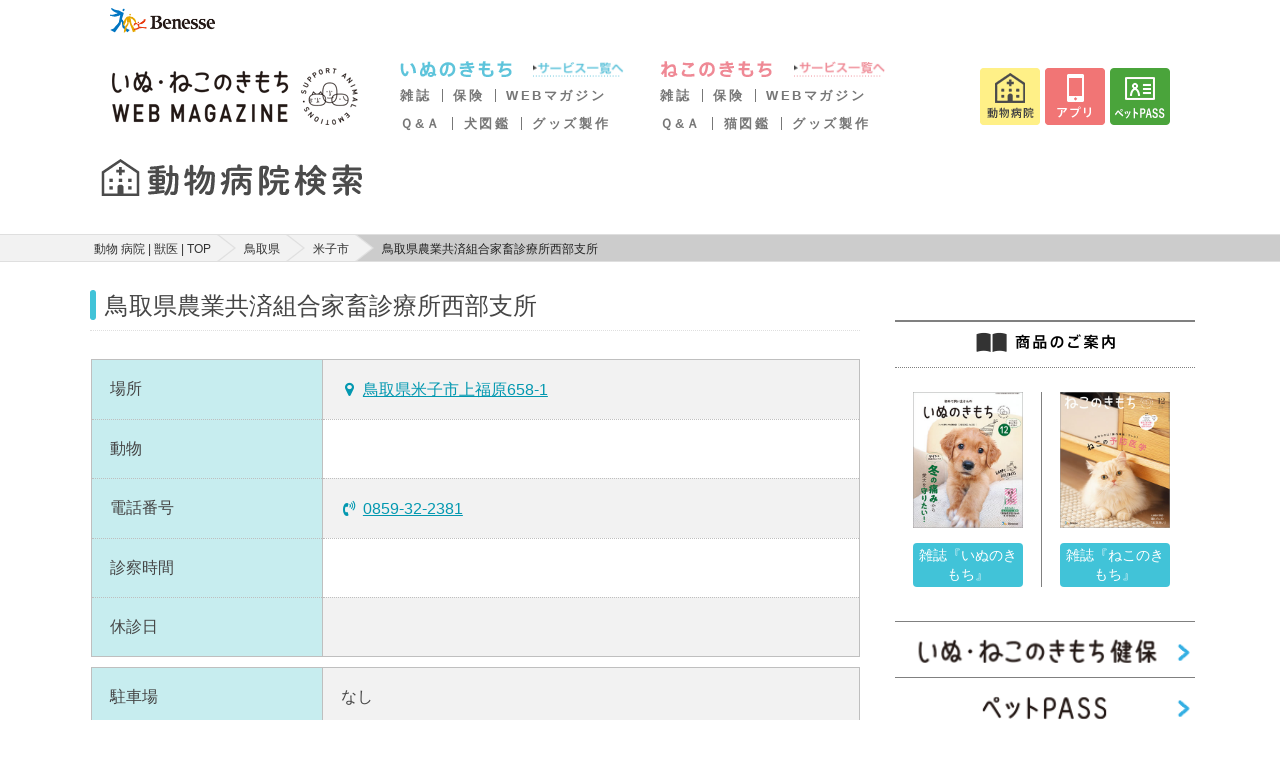

--- FILE ---
content_type: text/html; charset=utf-8
request_url: https://www.google.com/recaptcha/api2/aframe
body_size: 185
content:
<!DOCTYPE HTML><html><head><meta http-equiv="content-type" content="text/html; charset=UTF-8"></head><body><script nonce="vBxRN4pJuxxIqLpxEGDm3A">/** Anti-fraud and anti-abuse applications only. See google.com/recaptcha */ try{var clients={'sodar':'https://pagead2.googlesyndication.com/pagead/sodar?'};window.addEventListener("message",function(a){try{if(a.source===window.parent){var b=JSON.parse(a.data);var c=clients[b['id']];if(c){var d=document.createElement('img');d.src=c+b['params']+'&rc='+(localStorage.getItem("rc::a")?sessionStorage.getItem("rc::b"):"");window.document.body.appendChild(d);sessionStorage.setItem("rc::e",parseInt(sessionStorage.getItem("rc::e")||0)+1);localStorage.setItem("rc::h",'1763223582559');}}}catch(b){}});window.parent.postMessage("_grecaptcha_ready", "*");}catch(b){}</script></body></html>